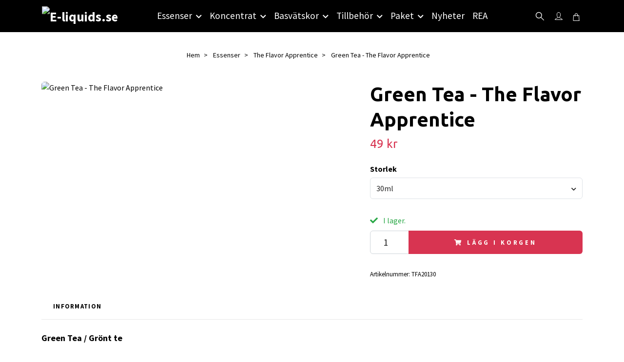

--- FILE ---
content_type: text/html; charset=utf-8
request_url: https://e-liquids.se/essenser/the-flavor-apprentice/green-tea-the-flavor-apprentice
body_size: 18019
content:
<!DOCTYPE html>
<html class="no-javascript" lang="sv">
<head><meta property="ix:host" content="cdn.quickbutik.com/images"><meta http-equiv="Content-Type" content="text/html; charset=utf-8">
<title>Green Tea - The Flavor Apprentice - E-liquids.se I Sveriges största butik med essenser för DIY av e-juice!</title>
<meta name="author" content="Quickbutik">
<meta name="description" content="Green Tea / Grönt te - Essens för tillverkning och DIY av egen e-vätska och e-juice.">
<meta property="og:description" content="Green Tea / Grönt te - Essens för tillverkning och DIY av egen e-vätska och e-juice.">
<meta property="og:title" content="Green Tea - The Flavor Apprentice - E-liquids.se I Sveriges största butik med essenser för DIY av e-juice!">
<meta property="og:url" content="https://e-liquids.se/essenser/the-flavor-apprentice/green-tea-the-flavor-apprentice">
<meta property="og:site_name" content="E-liquids.se">
<meta property="og:type" content="website">
<meta property="og:image" content="https://cdn.quickbutik.com/images/24711O/products/61f7d6014292d.png?format=webp">
<meta property="twitter:card" content="summary">
<meta property="twitter:title" content="E-liquids.se">
<meta property="twitter:description" content="Green Tea / Grönt te - Essens för tillverkning och DIY av egen e-vätska och e-juice.">
<meta property="twitter:image" content="https://cdn.quickbutik.com/images/24711O/products/61f7d6014292d.png?format=webp">
<meta name="viewport" content="width=device-width, initial-scale=1, maximum-scale=1">
<link rel="preconnect" href="https://fonts.gstatic.com" crossorigin>
<script>document.documentElement.classList.remove('no-javascript');</script><!-- Vendor Assets --><link rel="stylesheet" href="https://use.fontawesome.com/releases/v5.15.4/css/all.css">
<link href="https://storage.quickbutik.com/templates/nova/css/assets.min.css?75667" rel="stylesheet">
<!-- Theme Stylesheet --><link href="https://storage.quickbutik.com/templates/nova/css/theme-main.css?75667" rel="stylesheet">
<link href="https://storage.quickbutik.com/stores/24711O/templates/nova-defined/css/theme-sub.css?75667" rel="stylesheet">
<link href="https://storage.quickbutik.com/stores/24711O/templates/nova-defined/css/custom.css?75667" rel="stylesheet">
<!-- Google Fonts --><link href="//fonts.googleapis.com/css?family=Source+Sans+Pro:400,700%7CUbuntu:400,700" rel="stylesheet" type="text/css"  media="all" /><!-- Favicon--><link rel="icon" type="image/png" href="https://cdn.quickbutik.com/images/24711O/templates/nova-defined/assets/favicon.png?s=75667&auto=format">
<link rel="canonical" href="https://e-liquids.se/essenser/the-flavor-apprentice/green-tea-the-flavor-apprentice">
<!-- Tweaks for older IEs--><!--[if lt IE 9]>
      <script src="https://oss.maxcdn.com/html5shiv/3.7.3/html5shiv.min.js"></script>
      <script src="https://oss.maxcdn.com/respond/1.4.2/respond.min.js"></script
    ><![endif]--><script src="https://cdnjs.cloudflare.com/ajax/libs/imgix.js/4.0.0/imgix.min.js" integrity="sha512-SlmYBg9gVVpgcGsP+pIUgFnogdw1rs1L8x+OO3aFXeZdYgTYlFlyBV9hTebE6OgqCTDEjfdUEhcuWBsZ8LWOZA==" crossorigin="anonymous" referrerpolicy="no-referrer"></script><meta property="ix:useHttps" content="true">
	<meta name="google-site-verification" content="HDUxtV2guB3vuEKE7Z39mOjfiv47vbf3TN6dxEFkXHg" />
<style>.hide { display: none; }</style>
<script type="text/javascript" defer>document.addEventListener('DOMContentLoaded', () => {
    document.body.setAttribute('data-qb-page', 'product');
});</script>    <!-- Google Analytics 4 -->
    <script async src="https://www.googletagmanager.com/gtag/js?id=G-XXR4TL0DB5"></script>
    <script>
        window.dataLayer = window.dataLayer || [];
        function gtag(){dataLayer.push(arguments);}

        gtag('consent', 'default', {
            'analytics_storage': 'denied',
            'ad_storage': 'denied',
            'ad_user_data': 'denied',
            'ad_personalization': 'denied',
            'wait_for_update': 500,
        });

        const getConsentForCategory = (category) => (typeof qb_cookieconsent == 'undefined' || qb_cookieconsent.allowedCategory(category)) ? 'granted' : 'denied';

        if (typeof qb_cookieconsent == 'undefined' || qb_cookieconsent.allowedCategory('analytics') || qb_cookieconsent.allowedCategory('marketing')) {
            const analyticsConsent = getConsentForCategory('analytics');
            const marketingConsent = getConsentForCategory('marketing');

            gtag('consent', 'update', {
                'analytics_storage': analyticsConsent,
                'ad_storage': marketingConsent,
                'ad_user_data': marketingConsent,
                'ad_personalization': marketingConsent,
            });
        }

        // Handle consent updates for GA4
        document.addEventListener('QB_CookieConsentAccepted', function(event) {
            const cookie = qbGetEvent(event).cookie;
            const getConsentLevel = (level) => (cookie && cookie.level && cookie.level.includes(level)) ? 'granted' : 'denied';

            gtag('consent', 'update', {
                'analytics_storage': getConsentLevel('analytics'),
                'ad_storage': getConsentLevel('marketing'),
                'ad_user_data': getConsentLevel('marketing'),
                'ad_personalization': getConsentLevel('marketing'),
            });
        });

        gtag('js', new Date());
        gtag('config', 'G-XXR4TL0DB5', { 'allow_enhanced_conversions' : true } );
gtag('event', 'view_item', JSON.parse('{"currency":"SEK","value":"49.00","items":[{"item_name":"Green Tea - The Flavor Apprentice","item_id":"1065","price":"49.00","item_category":"The Flavor Apprentice","item_variant":"30ml","quantity":"1","description":"<p><b style=&quot;font-size: 18px;&quot;>Green Tea \/ Gr&ouml;nt te<\/b><b style=&quot;font-size: 18px;&quot;><br><\/b><\/p><p>The Flavor Apprentice aromer och essenser &auml;r tillverkade i Kalifornien, USA och har en stor variation p&aring; olika h&auml;rliga essenser .<br><br>Inneh&aring;llsf&ouml;rteckning p&aring; denna vattenl&ouml;sliga arom:<br>- Naturlig och Artificiell Smaks&auml;ttning<br>- Propylenglykol<br><br>F&ouml;r mer info om The Flavor Apprentice och deras aromer samt essenser bes&ouml;k dem d&aring; p&aring; <a href=&quot;https:\/\/shop.perfumersapprentice.com\/c-108-the-flavor-apprentice-world-of-flavors.aspx&quot;>deras hemsida<\/a>.<\/p><p><br><\/p><p><span style=&quot;font-size: 16px;&quot;><strong>E-Liquids.se<\/strong><\/span><\/p><p>Vi p&aring; E-liquids.se &auml;r stolta &ouml;ver att vara &aring;terf&ouml;rs&auml;ljare av The Flavor Apprentice och kunna erbjuda v&aring;ra kunder n&aring;gra av de absolut mest k&ouml;pta och framf&ouml;rallt godaste aromerna och essenserna som finns p&aring; marknaden.<\/p><p>The Flavor Apprentice har gjort sig k&auml;nda &ouml;ver hela v&auml;rlden f&ouml;r sina aromer och essenser och anv&auml;nds idag b&aring;de till matlagning, bakning och till e-juicer f&ouml;r e-cigaretter. Aromerna beskrivs av m&aring;nga som det b&auml;sta p&aring; marknaden f&ouml;r att det smakar mycket, utan att smaka kemikaliskt.<\/p><p>Vi p&aring; E-liquids kan inte annat &auml;n att h&aring;lla med alla som ger The Flavor Apprentice h&ouml;gsta betyg g&aring;ng p&aring; g&aring;ng, eftersom de levererar varje g&aring;ng de skapar en ny arom och essens, och s&auml;llan g&ouml;r n&aring;gon besviken.<\/p><p>Vill du ha tips p&aring; blandningar och recept som du kan anv&auml;nda dessa aromer till, s&aring; finns det en hel uppsj&ouml; av hemsidor som enbart har dedikerat sig till att l&aring;ta anv&auml;ndare l&auml;gga ut sina egna e-juice recept. Vi v&auml;ljer dock att inte l&auml;nka vidare till n&aring;gra s&aring;dana recept d&aring; vi inte vill rekommendera n&aring;got recept p&aring; en e-juice vi sj&auml;lva inte har kunnat testa.<\/p>","image_url":"https%3A%2F%2Fcdn.quickbutik.com%2Fimages%2F24711O%2Fproducts%2F61f7d6014292d.png"}]}'));

        const gaClientIdPromise = new Promise(resolve => {
            gtag('get', 'G-XXR4TL0DB5', 'client_id', resolve);
        });
        const gaSessionIdPromise = new Promise(resolve => {
            gtag('get', 'G-XXR4TL0DB5', 'session_id', resolve);
        });

        Promise.all([gaClientIdPromise, gaSessionIdPromise]).then(([gaClientId, gaSessionId]) => {
            var checkoutButton = document.querySelector("a[href='/cart/index']");
            if (checkoutButton) {
                checkoutButton.onclick = function() {
                    var query = new URLSearchParams({
                        ...(typeof qb_cookieconsent == 'undefined' || qb_cookieconsent.allowedCategory('analytics') ? {
                            gaClientId,
                            gaSessionId,
                        } : {}),
                        consentCategories: [
                            ...(typeof qb_cookieconsent == 'undefined' || qb_cookieconsent.allowedCategory('analytics')) ? ['analytics'] : [],
                            ...(typeof qb_cookieconsent == 'undefined' || qb_cookieconsent.allowedCategory('marketing')) ? ['marketing'] : [],
                        ],
                    });
                    this.setAttribute("href", "/cart/index?" + query.toString());
                };
            }
        });
    </script>
    <!-- End Google Analytics 4 --></head>
<body>
 
    <header class="header">
<!-- Section: Top Bar-->
<div data-qb-area="top" data-qb-element="" class="top-bar py-1 d-none text-sm">
  <div class="container">
    <div class="row align-items-center top-bar-height">
      <div class="col-12 col-lg-auto">

        <ul class="row mb-0 justify-content-center justify-content-lg-start list-unstyled">

          <!-- Component: Language Dropdown-->

          <!-- Component: Tax Dropdown-->


          <!-- Currency Dropdown-->

        </ul>

      </div>
      
      
      <!-- Component: Top information -->
      <div class="mt-2 mt-lg-0 col-12 col-lg d-none d-sm-flex text-center text-lg-right px-0">
        <span data-qb-element="top_right_text" class="w-100">Fri frakt vid 499:- / Snabb leverans / Fri retur</span>
      </div>

    </div>
  </div>
</div>
<!-- /Section: Top Bar -->

<!-- Section: Header variant -->
<!-- Section: Main Header -->
<nav
  data-qb-area="header" data-qb-element=""
  class="navbar-expand-lg navbar-position navbar-light py-0 header-bgcolor fixed-mobile" style="background-color: #000000 !important;">
  <div class="container">
    <div class="row">
      <div class="navbar col-12 justify-content-between py-0">
        <div class="list-inline-item order-0 d-lg-none col p-0">
          <a href="#" data-toggle="modal" data-target="#sidebarLeft" class="color-text-base header-textcolor">
            <svg class="svg-icon navbar-icon header-textcolor mainmenu-icon">
              <use xlink:href="#menu-hamburger-1"></use>
            </svg>
          </a>
        </div>
        
        <div class="col col-6 col-lg-auto m-0 p-0 order-1 order-lg-2 text-center">
          <a data-qb-element="use_logo" href="https://e-liquids.se" title="E-liquids.se"
            class="navbar-brand text-center text-md-left py-2 px-0">
            
            <img alt="E-liquids.se" class="img-fluid img-logo" srcset="https://cdn.quickbutik.com/images/24711O/templates/nova-defined/assets/logo.png?s=75667&auto=format&dpr=1 1x, https://cdn.quickbutik.com/images/24711O/templates/nova-defined/assets/logo.png?s=75667&auto=format&dpr=2 2x, https://cdn.quickbutik.com/images/24711O/templates/nova-defined/assets/logo.png?s=75667&auto=format&dpr=3 3x" src="https://cdn.quickbutik.com/images/24711O/templates/nova-defined/assets/logo.png?s=75667&auto=format">
          </a>
        </div>
        
        <ul class="order-2 col navbar-bg mainmenu_font_size d-none d-lg-block navbar-nav d-none d-lg-flex mt-lg-0 py-3 flex-wrap justify-content-center px-0 lh-1-5">
      <li class="nav-item has-dropdown position-relative   on-hover ">
        <a href="/essenser" aria-haspopup="true" aria-expanded="false" class="nav-link dropdown-toggle pl-0">Essenser</a>
        
        <ul class="dropdown-menu dropdown-menu-first" aria-labelledby="firstmenu">

          <li><a class="dropdown-item " href="/essenser/alla-essenser">Alla Essenser</a></li>


          <li><a class="dropdown-item " href="/essenser/capella">Capella</a></li>


          <li><a class="dropdown-item " href="/essenser/delosi">Delosi</a></li>


          <li><a class="dropdown-item " href="/essenser/decadent-vapours">Decadent Vapours</a></li>


          <li><a class="dropdown-item " href="/essenser/flavour-art">Flavor Art</a></li>


          <li><a class="dropdown-item " href="/essenser/flavor-jungle">Flavor Jungle</a></li>


          <li><a class="dropdown-item " href="/essenser/flavor-west">Flavor West</a></li>


          <li><a class="dropdown-item " href="/essenser/flavorah">Flavorah</a></li>


          <li><a class="dropdown-item " href="/essenser/german-flavours">German Flavours</a></li>


          <li><a class="dropdown-item " href="/essenser/inawera">Inawera</a></li>


          <li><a class="dropdown-item " href="/essenser/lorann">LorAnn</a></li>


          <li><a class="dropdown-item " href="/essenser/molinberry">Molinberry</a></li>


          <li><a class="dropdown-item " href="/essenser/mom-pop">Mom &amp; Pop</a></li>


          <li><a class="dropdown-item " href="/essenser/solub-arome">Solub Arome</a></li>


          <li><a class="dropdown-item " href="/essenser/the-flavor-apprentice">The Flavor Apprentice</a></li>


          <li><a class="dropdown-item " href="/essenser/unbranded">Unbranded</a></li>


          <li><a class="dropdown-item " href="/essenser/vape-train">Vape Train</a></li>


          <li><a class="dropdown-item " href="/essenser/wonder-flavours">Wonder Flavours</a></li>


          <li><a class="dropdown-item " href="/essenser/tillsatser">Tillsatser</a></li>


        </ul>
      </li>
      <li class="nav-item has-dropdown position-relative   on-hover ">
        <a href="/koncentrat" aria-haspopup="true" aria-expanded="false" class="nav-link dropdown-toggle pl-0">Koncentrat</a>
        
        <ul class="dropdown-menu dropdown-menu-first" aria-labelledby="firstmenu">

          <li><a class="dropdown-item " href="/koncentrat/alla-koncentrat">Alla Koncentrat</a></li>


          <li><a class="dropdown-item " href="/koncentrat/3-baccos">3 Baccos</a></li>


          <li><a class="dropdown-item " href="/koncentrat/alquimia-para-vapers">Alquimia Para Vapers</a></li>


          <li><a class="dropdown-item " href="/koncentrat/al">A&amp;L</a></li>


          <li><a class="dropdown-item " href="/koncentrat/chefs-flavours">Chef&#039;s Flavours</a></li>


          <li><a class="dropdown-item " href="/koncentrat/charlies-chalk-dust-pacha-mama">Charlies Chalk Dust/Pacha Mama</a></li>


          <li><a class="dropdown-item " href="/koncentrat/coil-spill">Coil Spill</a></li>


          <li><a class="dropdown-item " href="/koncentrat/dinner-lady">Dinner Lady</a></li>


          <li><a class="dropdown-item " href="/koncentrat/don-cristo">Don Cristo</a></li>


          <li><a class="dropdown-item " href="/koncentrat/element">Element</a></li>


          <li><a class="dropdown-item " href="/koncentrat/frumist">Frumist</a></li>


          <li><a class="dropdown-item " href="/koncentrat/flavour-boss">Flavour Boss</a></li>


          <li><a class="dropdown-item " href="/koncentrat/full-moon">Full Moon</a></li>


          <li><a class="dropdown-item " href="/koncentrat/joes-juice">Joe&#039;s Juice</a></li>


          <li><a class="dropdown-item " href="/koncentrat/just-juice">Just Juice</a></li>


          <li><a class="dropdown-item " href="/koncentrat/jungle-wave">Jungle Wave</a></li>


          <li><a class="dropdown-item " href="/koncentrat/nasty-juice">Nasty Juice</a></li>


          <li><a class="dropdown-item " href="/koncentrat/oil4vap">Oil4vap</a></li>


          <li><a class="dropdown-item " href="/koncentrat/ossem">Ossem</a></li>


          <li><a class="dropdown-item " href="/koncentrat/pixie-juice">Pixie Juice</a></li>


          <li><a class="dropdown-item " href="/koncentrat/riot-squad">Riot Squad</a></li>


          <li><a class="dropdown-item " href="/koncentrat/shootiz">Shootiz</a></li>


          <li><a class="dropdown-item " href="/koncentrat/vampire-vape">Vampire Vape</a></li>


        </ul>
      </li>
      <li class="nav-item has-dropdown position-relative   on-hover ">
        <a href="/basvatskor" aria-haspopup="true" aria-expanded="false" class="nav-link dropdown-toggle pl-0">Basvätskor</a>
        
        <ul class="dropdown-menu dropdown-menu-first" aria-labelledby="firstmenu">

          <li><a class="dropdown-item " href="/basvatskor/basvatskor-pgvg">Basvätskor (PG/VG)</a></li>


          <li><a class="dropdown-item " href="/basvatskor/nikotin">Nikotin</a></li>


        </ul>
      </li>
      <li class="nav-item has-dropdown position-relative   on-hover ">
        <a href="/tillbehor" aria-haspopup="true" aria-expanded="false" class="nav-link dropdown-toggle pl-0">Tillbehör</a>
        
        <ul class="dropdown-menu dropdown-menu-first" aria-labelledby="firstmenu">

          <li><a class="dropdown-item " href="/tillbehor/flaskor">Flaskor</a></li>


          <li><a class="dropdown-item " href="/tillbehor/matverktyg">Mätverktyg</a></li>


        </ul>
      </li>
      <li class="nav-item has-dropdown position-relative   on-hover ">
        <a href="/paket" aria-haspopup="true" aria-expanded="false" class="nav-link dropdown-toggle pl-0">Paket</a>
        
        <ul class="dropdown-menu dropdown-menu-first" aria-labelledby="firstmenu">

          <li><a class="dropdown-item " href="/paket/receptpaket">Receptpaket</a></li>


        </ul>
      </li>
      <li class="nav-item ">
        <a href="/nyheter" title="Nyheter" class="nav-link pl-0 ">Nyheter</a>
      </li>
      <li class="nav-item ">
        <a href="/rea" title="REA" class="nav-link pl-0 ">REA</a>
      </li>
    </ul>
        
        <ul class="list-inline order-2 order-lg-3 mb-0 text-right col col-lg-auto p-0 d-flex align-items-center justify-content-end">
          <li data-qb-element="header_showsearch" class="list-inline-item d-lg-inline-block d-none mr-2">
            <a href="#" id="headertwo_searchicon" class="p-0 d-flex align-items-center color-text-base header-textcolor mr-2">
              <svg class="svg-icon navbar-icon color-text-base header-textcolor" style="height: 22px; width: 22px;">
                <use xlink:href="#search-1"></use>
              </svg>
            </a>
          </li>
          <li data-qb-element="header_showlogin" class="list-inline-item d-lg-inline-block d-none mr-0">
            <a href="/customer/login" class="p-0 d-flex align-items-center color-text-base header-textcolor mr-2">
              <svg class="svg-icon navbar-icon color-text-base header-textcolor">
                <use xlink:href="#avatar-1"></use>
              </svg>
              <span
                class="pl-1"></span>
            </a>
          </li>
          
          
           <li data-qb-element="icon_cart1" class="list-inline-item">
            <a href="#" data-toggle="modal" data-target="#sidebarCart"
              class="position-relative text-hover-primary align-items-center qs-cart-view">
              <svg class="svg-icon navbar-icon color-text-base header-textcolor">
                <use xlink:href="#shopping-bag-1"></use>
              </svg>
              <div class="navbar-icon-badge icon-count primary-bg basket-count-items icon-count-hidden">0</div>
              <span class="d-none d-sm-inline color-text-base header-textcolor">
                </span>
            </a>
          </li>
          
        </ul>
          
      </div>
        <form action="/shop/search" id="headertwo_searchinput" method="get"
          class="order-lg-1 my-lg-0 flex-grow-1 col-4 top-searchbar-variation3 mw-100 text-center mx-auto px-2 pb-4" style="display: none">
          <div class="search-wrapper input-group">
            <input type="text" name="s" placeholder="Sök produkt" aria-label="Search"
              aria-describedby="button-search-desktop" class="form-control pl-3 border-0" />
            <div class="input-group-append ml-0">
              <button id="button-search-desktop" type="submit" class="btn py-0 border-0 header-textcolor">
                Sök
              </button>
            </div>
          </div>
        </form>
    </div>
    
  </div>
</nav>
<!-- /Section: Main Header -->
<!-- Section: Header variant -->

<!-- Section: Main Menu -->
<div id="sidebarLeft" tabindex="-1" role="dialog" aria-hidden="true" class="modal fade modal-left">
  <div role="document" class="modal-dialog">
    <div class="modal-content">
      <div class="modal-header pb-0 border-0 d-block">
        <div class="row">
        <form action="/shop/search" method="get" class="col d-lg-flex w-100 my-lg-0 mb-2 pt-1">
          <div class="search-wrapper input-group">
            <input type="text" name="s" placeholder="Sök produkt" aria-label="Search"
              aria-describedby="button-search" class="form-control pl-3 border-0 mobile-search" />
            <div class="input-group-append ml-0">
              <button id="button-search" type="submit" class="btn py-0 btn-underlined border-0">
                <svg class="svg-icon navbar-icon">
                  <use xlink:href="#search-1"></use>
                </svg>
              </button>
            </div>
          </div>
        </form>
        <button type="button" data-dismiss="modal" aria-label="Close" class="close col-auto close-rotate p-0 m-0">
          <svg class="svg-icon w-3rem h-3rem svg-icon-light align-middle">
            <use xlink:href="#close-1"></use>
          </svg>
        </button>
        </div>
      </div>
      <div class="modal-body pt-0">
        <div class="px-2 pb-5">

          <ul class="nav flex-column mb-5">

            <li class="nav-item dropdown">

              <a href="/essenser" data-toggle="collapse" data-target="#cat4" aria-haspopup="true"
                aria-expanded="false"
                class="nav-link mobile-nav-link pl-0 mobile-dropdown-toggle dropdown-toggle">Essenser</a>

              <div id="cat4" class="collapse">
                <ul class="nav flex-column ml-3">
                  <li class="nav-item">
                    <a class="nav-link mobile-nav-link pl-0 show-all" href="/essenser" title="Essenser">Visa alla i Essenser</a>
                  </li>

                  <li class="nav-item">
                    <a href="/essenser/alla-essenser" class="nav-link mobile-nav-link pl-0 ">Alla Essenser</a>
                  </li>



                  <li class="nav-item">
                    <a href="/essenser/capella" class="nav-link mobile-nav-link pl-0 ">Capella</a>
                  </li>



                  <li class="nav-item">
                    <a href="/essenser/delosi" class="nav-link mobile-nav-link pl-0 ">Delosi</a>
                  </li>



                  <li class="nav-item">
                    <a href="/essenser/decadent-vapours" class="nav-link mobile-nav-link pl-0 ">Decadent Vapours</a>
                  </li>



                  <li class="nav-item">
                    <a href="/essenser/flavour-art" class="nav-link mobile-nav-link pl-0 ">Flavor Art</a>
                  </li>



                  <li class="nav-item">
                    <a href="/essenser/flavor-jungle" class="nav-link mobile-nav-link pl-0 ">Flavor Jungle</a>
                  </li>



                  <li class="nav-item">
                    <a href="/essenser/flavor-west" class="nav-link mobile-nav-link pl-0 ">Flavor West</a>
                  </li>



                  <li class="nav-item">
                    <a href="/essenser/flavorah" class="nav-link mobile-nav-link pl-0 ">Flavorah</a>
                  </li>



                  <li class="nav-item">
                    <a href="/essenser/german-flavours" class="nav-link mobile-nav-link pl-0 ">German Flavours</a>
                  </li>



                  <li class="nav-item">
                    <a href="/essenser/inawera" class="nav-link mobile-nav-link pl-0 ">Inawera</a>
                  </li>



                  <li class="nav-item">
                    <a href="/essenser/lorann" class="nav-link mobile-nav-link pl-0 ">LorAnn</a>
                  </li>



                  <li class="nav-item">
                    <a href="/essenser/molinberry" class="nav-link mobile-nav-link pl-0 ">Molinberry</a>
                  </li>



                  <li class="nav-item">
                    <a href="/essenser/mom-pop" class="nav-link mobile-nav-link pl-0 ">Mom &amp; Pop</a>
                  </li>



                  <li class="nav-item">
                    <a href="/essenser/solub-arome" class="nav-link mobile-nav-link pl-0 ">Solub Arome</a>
                  </li>



                  <li class="nav-item">
                    <a href="/essenser/the-flavor-apprentice" class="nav-link mobile-nav-link pl-0 ">The Flavor Apprentice</a>
                  </li>



                  <li class="nav-item">
                    <a href="/essenser/unbranded" class="nav-link mobile-nav-link pl-0 ">Unbranded</a>
                  </li>



                  <li class="nav-item">
                    <a href="/essenser/vape-train" class="nav-link mobile-nav-link pl-0 ">Vape Train</a>
                  </li>



                  <li class="nav-item">
                    <a href="/essenser/wonder-flavours" class="nav-link mobile-nav-link pl-0 ">Wonder Flavours</a>
                  </li>



                  <li class="nav-item">
                    <a href="/essenser/tillsatser" class="nav-link mobile-nav-link pl-0 ">Tillsatser</a>
                  </li>



                </ul>
              </div>
            </li>



            <li class="nav-item dropdown">

              <a href="/koncentrat" data-toggle="collapse" data-target="#cat8" aria-haspopup="true"
                aria-expanded="false"
                class="nav-link mobile-nav-link pl-0 mobile-dropdown-toggle dropdown-toggle">Koncentrat</a>

              <div id="cat8" class="collapse">
                <ul class="nav flex-column ml-3">
                  <li class="nav-item">
                    <a class="nav-link mobile-nav-link pl-0 show-all" href="/koncentrat" title="Koncentrat">Visa alla i Koncentrat</a>
                  </li>

                  <li class="nav-item">
                    <a href="/koncentrat/alla-koncentrat" class="nav-link mobile-nav-link pl-0 ">Alla Koncentrat</a>
                  </li>



                  <li class="nav-item">
                    <a href="/koncentrat/3-baccos" class="nav-link mobile-nav-link pl-0 ">3 Baccos</a>
                  </li>



                  <li class="nav-item">
                    <a href="/koncentrat/alquimia-para-vapers" class="nav-link mobile-nav-link pl-0 ">Alquimia Para Vapers</a>
                  </li>



                  <li class="nav-item">
                    <a href="/koncentrat/al" class="nav-link mobile-nav-link pl-0 ">A&amp;L</a>
                  </li>



                  <li class="nav-item">
                    <a href="/koncentrat/chefs-flavours" class="nav-link mobile-nav-link pl-0 ">Chef&#039;s Flavours</a>
                  </li>



                  <li class="nav-item">
                    <a href="/koncentrat/charlies-chalk-dust-pacha-mama" class="nav-link mobile-nav-link pl-0 ">Charlies Chalk Dust/Pacha Mama</a>
                  </li>



                  <li class="nav-item">
                    <a href="/koncentrat/coil-spill" class="nav-link mobile-nav-link pl-0 ">Coil Spill</a>
                  </li>



                  <li class="nav-item">
                    <a href="/koncentrat/dinner-lady" class="nav-link mobile-nav-link pl-0 ">Dinner Lady</a>
                  </li>



                  <li class="nav-item">
                    <a href="/koncentrat/don-cristo" class="nav-link mobile-nav-link pl-0 ">Don Cristo</a>
                  </li>



                  <li class="nav-item">
                    <a href="/koncentrat/element" class="nav-link mobile-nav-link pl-0 ">Element</a>
                  </li>



                  <li class="nav-item">
                    <a href="/koncentrat/frumist" class="nav-link mobile-nav-link pl-0 ">Frumist</a>
                  </li>



                  <li class="nav-item">
                    <a href="/koncentrat/flavour-boss" class="nav-link mobile-nav-link pl-0 ">Flavour Boss</a>
                  </li>



                  <li class="nav-item">
                    <a href="/koncentrat/full-moon" class="nav-link mobile-nav-link pl-0 ">Full Moon</a>
                  </li>



                  <li class="nav-item">
                    <a href="/koncentrat/joes-juice" class="nav-link mobile-nav-link pl-0 ">Joe&#039;s Juice</a>
                  </li>



                  <li class="nav-item">
                    <a href="/koncentrat/just-juice" class="nav-link mobile-nav-link pl-0 ">Just Juice</a>
                  </li>



                  <li class="nav-item">
                    <a href="/koncentrat/jungle-wave" class="nav-link mobile-nav-link pl-0 ">Jungle Wave</a>
                  </li>



                  <li class="nav-item">
                    <a href="/koncentrat/nasty-juice" class="nav-link mobile-nav-link pl-0 ">Nasty Juice</a>
                  </li>



                  <li class="nav-item">
                    <a href="/koncentrat/oil4vap" class="nav-link mobile-nav-link pl-0 ">Oil4vap</a>
                  </li>



                  <li class="nav-item">
                    <a href="/koncentrat/ossem" class="nav-link mobile-nav-link pl-0 ">Ossem</a>
                  </li>



                  <li class="nav-item">
                    <a href="/koncentrat/pixie-juice" class="nav-link mobile-nav-link pl-0 ">Pixie Juice</a>
                  </li>



                  <li class="nav-item">
                    <a href="/koncentrat/riot-squad" class="nav-link mobile-nav-link pl-0 ">Riot Squad</a>
                  </li>



                  <li class="nav-item">
                    <a href="/koncentrat/shootiz" class="nav-link mobile-nav-link pl-0 ">Shootiz</a>
                  </li>



                  <li class="nav-item">
                    <a href="/koncentrat/vampire-vape" class="nav-link mobile-nav-link pl-0 ">Vampire Vape</a>
                  </li>



                </ul>
              </div>
            </li>



            <li class="nav-item dropdown">

              <a href="/basvatskor" data-toggle="collapse" data-target="#cat11" aria-haspopup="true"
                aria-expanded="false"
                class="nav-link mobile-nav-link pl-0 mobile-dropdown-toggle dropdown-toggle">Basvätskor</a>

              <div id="cat11" class="collapse">
                <ul class="nav flex-column ml-3">
                  <li class="nav-item">
                    <a class="nav-link mobile-nav-link pl-0 show-all" href="/basvatskor" title="Basvätskor">Visa alla i Basvätskor</a>
                  </li>

                  <li class="nav-item">
                    <a href="/basvatskor/basvatskor-pgvg" class="nav-link mobile-nav-link pl-0 ">Basvätskor (PG/VG)</a>
                  </li>



                  <li class="nav-item">
                    <a href="/basvatskor/nikotin" class="nav-link mobile-nav-link pl-0 ">Nikotin</a>
                  </li>



                </ul>
              </div>
            </li>



            <li class="nav-item dropdown">

              <a href="/tillbehor" data-toggle="collapse" data-target="#cat14" aria-haspopup="true"
                aria-expanded="false"
                class="nav-link mobile-nav-link pl-0 mobile-dropdown-toggle dropdown-toggle">Tillbehör</a>

              <div id="cat14" class="collapse">
                <ul class="nav flex-column ml-3">
                  <li class="nav-item">
                    <a class="nav-link mobile-nav-link pl-0 show-all" href="/tillbehor" title="Tillbehör">Visa alla i Tillbehör</a>
                  </li>

                  <li class="nav-item">
                    <a href="/tillbehor/flaskor" class="nav-link mobile-nav-link pl-0 ">Flaskor</a>
                  </li>



                  <li class="nav-item">
                    <a href="/tillbehor/matverktyg" class="nav-link mobile-nav-link pl-0 ">Mätverktyg</a>
                  </li>



                </ul>
              </div>
            </li>



            <li class="nav-item dropdown">

              <a href="/paket" data-toggle="collapse" data-target="#cat54" aria-haspopup="true"
                aria-expanded="false"
                class="nav-link mobile-nav-link pl-0 mobile-dropdown-toggle dropdown-toggle">Paket</a>

              <div id="cat54" class="collapse">
                <ul class="nav flex-column ml-3">
                  <li class="nav-item">
                    <a class="nav-link mobile-nav-link pl-0 show-all" href="/paket" title="Paket">Visa alla i Paket</a>
                  </li>

                  <li class="nav-item">
                    <a href="/paket/receptpaket" class="nav-link mobile-nav-link pl-0 ">Receptpaket</a>
                  </li>



                </ul>
              </div>
            </li>


            <li class="nav-item ">
              <a href="/nyheter" title="Nyheter" class="nav-link mobile-nav-link pl-0">Nyheter</a>
            </li>


            <li class="nav-item ">
              <a href="/rea" title="REA" class="nav-link mobile-nav-link pl-0">REA</a>
            </li>




            <li class="nav-item">
              <a href="/customer/login" class="nav-link mobile-nav-link text-hover-primary position-relative d-flex align-items-center">
                <svg class="svg-icon navbar-icon">
                  <use xlink:href="#avatar-1"></use>
                </svg>
                <span
                  class="nav-link pl-0"></span>
              </a>
            </li>

          </ul>
        </div>
      </div>
    </div>
  </div>
</div>
<!-- /Section: Main Menu -->
</header><!-- Sidebar Cart Modal-->
<div id="sidebarCart" tabindex="-1" role="dialog" class="modal fade modal-right cart-sidebar">
  <div role="document" class="modal-dialog">
    <div class="modal-content sidebar-cart-content">
      <div class="modal-header pb-0 border-0">
        <h3 class="ml-3 color-text-base">Varukorg</h3>
        <button type="button" data-dismiss="modal" aria-label="Stäng"
          class="close modal-close close-rotate">
          <svg class="svg-icon w-3rem h-3rem svg-icon-light align-middle">
            <use xlink:href="#close-1"></use>
          </svg>
        </button>
      </div>
      <div class="modal-body sidebar-cart-body">

        <!-- Cart messages -->
        <div class="qs-cart-message"></div>

        <!-- Empty cart snippet-->
        <!-- In case of empty cart - display this snippet + remove .d-none-->
        <div class="qs-cart-empty  text-center mb-5">
          <svg class="svg-icon w-3rem h-3rem svg-icon-light mb-4 opacity-7">
            <use xlink:href="#retail-bag-1"></use>
          </svg>
          <p>Din varukorg är tom, men det behöver den inte vara.</p>
        </div>

        <!-- Empty cart snippet end-->
        <div class="sidebar-cart-product-wrapper qs-cart-update">

          <div id="cartitem-clone" class="navbar-cart-product clone hide">
            <input type="hidden" class="navbar-cart-product-id" value="" />
            <div class="d-flex align-items-center">
              <a class="navbar-cart-product-url pr-2" href="#">
                <img loading="lazy" src="" alt="" class="navbar-cart-product-image img-fluid navbar-cart-product-image" />
              </a>
              <div class="flex-grow-1">
                <a href="#" class="navbar-cart-product-link color-text-base"></a>
                <strong class="navbar-cart-product-price product-price d-block text-sm"></strong>
                <div class="d-flex max-w-100px">
                  <div class="btn btn-items btn-items-decrease text-center">-</div>
                  <input type="text" value="1" class="navbar-cart-product-qty form-control text-center input-items" />
                  <div class="btn btn-items btn-items-increase text-center">+</div>
                </div>
              </div>
              <button class="qs-cart-delete btn" data-pid="">
                <svg class="svg-icon sidebar-cart-icon color-text-base opacity-7">
                  <use xlink:href="#bin-1"></use>
                </svg>
              </button>
            </div>
          </div>


        </div>
      </div>
      <div class="modal-footer sidebar-cart-footer shadow color-text-base">
        <div class="navbar-cart-discount-row w-100" style="display: none;">
          <div class="mt-3 mb-0">
            Rabatt:
            <span class="float-right navbar-cart-discount text-success">0,00 SEK</span>
          </div>
        </div>
        <div class="w-100">
          <h5 class="mb-2 mt-0 mb-lg-4">
            Total summa: 
            <span
              class="float-right navbar-cart-totals">0,00 SEK</span>
        </h5>   
        <a href="/cart/index" title="Till kassan" class="w-100">
            <button class="btn-height-large navbar-checkout-btn border-0 mb-2 mb-lg-2 btn btn-dark btn-block disabled">Till kassan</button>
        </a>
        <a href="#" data-dismiss="modal" class="btn btn-block color-text-base">Fortsätt att handla</a>

        </div>
      </div>
    </div>
  </div>
</div><div data-qb-area="header" data-qb-setting="use_breadcrumbs" class="container pt-0 pt-lg-4">
            <!-- Sidebar-->
            <nav class="breadcrumb p-0" aria-label="breadcrumbs mb-0"><ul class="breadcrumb mb-0 mx-auto justify-content-center">
<li class="breadcrumb-item ">
<a href="/" title="Hem">Hem</a>
</li>
<li class="breadcrumb-item ">
<a href="/essenser" title="Essenser">Essenser</a>
</li>
<li class="breadcrumb-item ">
<a href="/essenser/the-flavor-apprentice" title="The Flavor Apprentice">The Flavor Apprentice</a>
</li>
<li class="breadcrumb-item active">
Green Tea - The Flavor Apprentice
</li>
</ul></nav>
</div>
    <!-- Main Product Detail Content -->
<article data-qb-area="product" id="product" class="container py-0 py-lg-4" itemscope itemtype="http://schema.org/Product">
  
    <div class="row">
      <div class="col-lg-7 order-1">

        <!-- Container for ribbons -->
        <div class="position-relative product m-0" data-pid="1065" style="left:-15px"><div></div></div>
        
        <div class="detail-carousel">
          <div id="detailSlider" class="swiper-container detail-slider photoswipe-gallery">
            <!-- Additional required wrapper-->
            <div class="swiper-wrapper">

              <!-- Slides-->
              <div class="swiper-slide qs-product-image1434" data-thumb="https://cdn.quickbutik.com/images/24711O/products/61f7d6014292d.png">
                <a href="https://cdn.quickbutik.com/images/24711O/products/61f7d6014292d.png?auto=format&fit=max&max-w=1600&max-h=1200&dpr=1"
                  data-caption="Green Tea - The Flavor Apprentice"
                  data-toggle="photoswipe" data-width="1200" data-height="1200" class="btn btn-photoswipe">
                  <svg class="svg-icon svg-icon-heavy">
                    <use xlink:href="#expand-1"></use>
                  </svg></a>
                <div 
                  data-image="https://cdn.quickbutik.com/images/24711O/products/61f7d6014292d.png?auto=format&fit=max&w=960&h=960&dpr=1">

                  <img loading="lazy" srcset="https://cdn.quickbutik.com/images/24711O/products/61f7d6014292d.png?auto=format&fit=max&w=960&h=960&dpr=1 1x, https://cdn.quickbutik.com/images/24711O/products/61f7d6014292d.png?auto=format&fit=max&w=1600&h=1200&dpr=2 2x"
                  src="https://cdn.quickbutik.com/images/24711O/products/61f7d6014292d.png?auto=format&fit=max&max-w=960&max-h=960&dpr=1&auto=format"
                  alt="Green Tea - The Flavor Apprentice"
                  class="productpage-image img-fluid w-100 " />

                </div>
              </div>
            </div>
          </div>

          <meta itemprop="image" content="https://cdn.quickbutik.com/images/24711O/products/61f7d6014292d.png">
        </div>

        <!-- Thumbnails (only if more than one) -->

      </div>

      <div class="col-lg-5 pl-lg-4 order-2">
        <h1 itemprop="name">Green Tea - The Flavor Apprentice</h1>

        <div class="d-flex flex-column flex-sm-row align-items-sm-center justify-content-sm-between mb-4">
          <ul class="list-inline mb-2 mb-sm-0" data-qb-selector="product-price-container">
            <li class="list-inline-item h4 font-weight-light mb-0 product-price qs-product-price w-100">
              49 kr</li>
          </ul>

          <div itemprop="offers" itemscope itemtype="http://schema.org/Offer">
            <meta itemprop="price" content="49.00">

            <meta itemprop="itemCondition" content="http://schema.org/NewCondition">
            <meta itemprop="priceCurrency" content="SEK">
            <link itemprop="availability"
              href="http://schema.org/InStock">
            <meta itemprop="url" content="https://e-liquids.se/essenser/the-flavor-apprentice/green-tea-the-flavor-apprentice">
          </div>

          <meta itemprop="sku" content="1065">



        </div>


        <div data-qb-setting="productpage_show_shortdesc" class="product_description product-description-wrapper">


        </div>


        <form class="qs-cart form" method="post">
          <input type="hidden" class="qs-cart-pid" value="1065">
          <input type="hidden" class="qs-cart-price" value="49.00">

          <div>
            <div class="form-group">
              <div class="controls">
                <label class="form-label">Storlek</label>
                <br />
                <select class="qs-cart-option form-control selectpicker" name="qs-cart-option"
                  data-style="btn-selectpicker">
                  <option value="2352" data-name="30ml">30ml</option>
                </select>
              </div>
            </div>
          </div>

          <!-- Product fields should be inserted here -->
          <div class="qs-product-fields"></div>

          <div>
            <div data-in-stock-text="I lager."
              data-out-of-stock-text=""
              data-combination-not-exist-text="Variant finns ej"
              class="product-current-stock-status text-success py-2">
              <i class="fa fa-check mr-2"></i>
              I lager.
            </div>
          </div>


          <!-- Place amount input here if we're not to show it, for rounded corners bug -->

          <div class="input-group w-100 mb-4 addCart">
            <input data-qb-element="productpage_show_amount" name="qs-cart-qty" type="number" min="1" value="1" class="form-control form-control-lg detail-quantity qs-cart-qty" />
            <div class="input-group-append flex-grow-1">
          
              <button data-qb-element="product_ctabtn_text" name="checkout" data-unavailable-txt="Storleken är inte tillgänglig." type="submit"
                class="btn product-btn-addcart btn-block qs-cart-submit qty-cart-submit btn-height-large">
                <i class="fa fa-shopping-cart mr-2"></i>Lägg i korgen
              </button>
          
            </div> 
          </div>

        </form>



        <div data-qb-setting="productpage_show_sku" class="detail-option py-1">
          <small>Artikelnummer:</small>
          <small class="product-current-sku">1065</small>
        </div>
        

      </div>
    </div>
    
    <!-- Product Description & Reviews & sections -->
    <section class="mt-4">
        <ul role="tablist" class="nav nav-tabs flex-sm-row">
          
          <!-- Description tab -->
          <li class="nav-item">
            <span
              data-qb-element="product_desc_text"
              data-toggle="tab" href="#description" role="tab"
              class="nav-link detail-nav-link ">
              Information
            </span>
          </li>

          <!-- Product Content Sections tabs -->

          <!-- Reviews tab -->

        </ul>
        <div class="tab-content py-4">

          <!-- Description tab -->
          <div id="description" role="tabpanel" class="tab-pane fade show active">
            <div class="row">
              <div class="col" itemprop="description" content="Green Tea / Grönt te - Essens för tillverkning och DIY av egen e-vätska och e-juice.">
                <p><b style="font-size: 18px;">Green Tea / Grönt te</b><b style="font-size: 18px;"><br></b></p><p>The Flavor Apprentice aromer och essenser är tillverkade i Kalifornien, USA och har en stor variation på olika härliga essenser .<br><br>Innehållsförteckning på denna vattenlösliga arom:<br>- Naturlig och Artificiell Smaksättning<br>- Propylenglykol<br><br>För mer info om The Flavor Apprentice och deras aromer samt essenser besök dem då på <a href="https://shop.perfumersapprentice.com/c-108-the-flavor-apprentice-world-of-flavors.aspx">deras hemsida</a>.</p><p><br></p><p><span style="font-size: 16px;"><strong>E-Liquids.se</strong></span></p><p>Vi på E-liquids.se är stolta över att vara återförsäljare av The Flavor Apprentice och kunna erbjuda våra kunder några av de absolut mest köpta och framförallt godaste aromerna och essenserna som finns på marknaden.</p><p>The Flavor Apprentice har gjort sig kända över hela världen för sina aromer och essenser och används idag både till matlagning, bakning och till e-juicer för e-cigaretter. Aromerna beskrivs av många som det bästa på marknaden för att det smakar mycket, utan att smaka kemikaliskt.</p><p>Vi på E-liquids kan inte annat än att hålla med alla som ger The Flavor Apprentice högsta betyg gång på gång, eftersom de levererar varje gång de skapar en ny arom och essens, och sällan gör någon besviken.</p><p>Vill du ha tips på blandningar och recept som du kan använda dessa aromer till, så finns det en hel uppsjö av hemsidor som enbart har dedikerat sig till att låta användare lägga ut sina egna e-juice recept. Vi väljer dock att inte länka vidare till några sådana recept då vi inte vill rekommendera något recept på en e-juice vi själva inte har kunnat testa.</p>
              </div>
            </div>
          </div>

          <!-- Product Content Sections tabs -->
          
          <!-- Reviews tab -->
          <div id="reviews" role="tabpanel" class="tab-pane fade">
            <div class="row mb-5">
              <div class="col">
                <div id="share"></div>
              </div>
            </div>
          </div>

        </div>
    </section>

  </article>











<div data-qb-element="productpage_rp_title" class="container">
  <hr data-content="Relaterade produkter" class="mt-6 hr-text text-lg font-weight-bold color-text-base" />
</div>

<div data-aos="fade-up" data-aos-delay="0">
  <section class="py-4 undefined">
    <div class="container">
      <div class="position-relative">
        <!-- Similar Items Slider-->
        <div data-qb-element="productpage_rp_max_count" class="swiper-container similar-slider">
          <div class="swiper-wrapper pb-5">
            
            <!-- similar item slide-->
            <div class="swiper-slide">
              <!-- product-->
              <div>
                <div class="product" data-pid="234">

                  <!-- Container for ribbons -->
                  <div class="position-relative" style=""></div>

                  <div class="product-image mb-2 mb-md-3">
                    <a href="/essenser/the-flavor-apprentice/huckleberry-the-flavor-apprentice" title="Huckleberry - The Flavor Apprentice">
                      <div class=" product-swap-image-effect">
                        <img
                          loading="lazy"
                          srcset="https://cdn.quickbutik.com/images/24711O/products/5f9cd498531a0.png?w=250&h=250&fit=crop&auto=format&dpr=1 1x, https://cdn.quickbutik.com/images/24711O/products/5f9cd498531a0.png?w=250&h=250&fit=crop&auto=format&dpr=2 2x, https://cdn.quickbutik.com/images/24711O/products/5f9cd498531a0.png?w=250&h=250&fit=crop&auto=format&dpr=3 3x"
                          src="https://cdn.quickbutik.com/images/24711O/products/5f9cd498531a0.png?w=250&h=250&fit=crop&auto=format"
                          alt="Huckleberry - The Flavor Apprentice"
                          class="img-fluid  mx-auto mw-100" />
                      </div>
                    </a>
                  </div>

                  <div class="position-relative">
                    <h3 class="text-base mb-1"><a class="color-text-base" href="/essenser/the-flavor-apprentice/huckleberry-the-flavor-apprentice">Huckleberry - The Flavor Apprentice</a></h3>

                    <!-- Reviews container -->
                    <div class="d-flex" data-qb-selector="product-apps-reviews-item-reviews"></div>

                    <span class="product-price">37 kr</span>
                  </div>
                </div>
              </div>
              <!-- /product   -->
            </div>
            <!-- similar item slide-->
            <div class="swiper-slide">
              <!-- product-->
              <div>
                <div class="product" data-pid="259">

                  <!-- Container for ribbons -->
                  <div class="position-relative" style=""></div>

                  <div class="product-image mb-2 mb-md-3">
                    <a href="/essenser/the-flavor-apprentice/pralines-and-cream-the-flavor-apprentice" title="Pralines and Cream - The Flavor Apprentice">
                      <div class=" product-swap-image-effect">
                        <img
                          loading="lazy"
                          srcset="https://cdn.quickbutik.com/images/24711O/products/5f9d4996baa08.png?w=250&h=250&fit=crop&auto=format&dpr=1 1x, https://cdn.quickbutik.com/images/24711O/products/5f9d4996baa08.png?w=250&h=250&fit=crop&auto=format&dpr=2 2x, https://cdn.quickbutik.com/images/24711O/products/5f9d4996baa08.png?w=250&h=250&fit=crop&auto=format&dpr=3 3x"
                          src="https://cdn.quickbutik.com/images/24711O/products/5f9d4996baa08.png?w=250&h=250&fit=crop&auto=format"
                          alt="Pralines and Cream - The Flavor Apprentice"
                          class="img-fluid  mx-auto mw-100" />
                      </div>
                    </a>
                  </div>

                  <div class="position-relative">
                    <h3 class="text-base mb-1"><a class="color-text-base" href="/essenser/the-flavor-apprentice/pralines-and-cream-the-flavor-apprentice">Pralines and Cream - The Flavor Apprentice</a></h3>

                    <!-- Reviews container -->
                    <div class="d-flex" data-qb-selector="product-apps-reviews-item-reviews"></div>

                    <span class="product-price">37 kr</span>
                  </div>
                </div>
              </div>
              <!-- /product   -->
            </div>
            <!-- similar item slide-->
            <div class="swiper-slide">
              <!-- product-->
              <div>
                <div class="product" data-pid="260">

                  <!-- Container for ribbons -->
                  <div class="position-relative" style=""></div>

                  <div class="product-image mb-2 mb-md-3">
                    <a href="/essenser/the-flavor-apprentice/vanilla-swirl-the-flavor-apprentice" title="Vanilla Swirl - The Flavor Apprentice">
                      <div class=" product-swap-image-effect">
                        <img
                          loading="lazy"
                          srcset="https://cdn.quickbutik.com/images/24711O/products/685542cf05e56.png?w=250&h=250&fit=crop&auto=format&dpr=1 1x, https://cdn.quickbutik.com/images/24711O/products/685542cf05e56.png?w=250&h=250&fit=crop&auto=format&dpr=2 2x, https://cdn.quickbutik.com/images/24711O/products/685542cf05e56.png?w=250&h=250&fit=crop&auto=format&dpr=3 3x"
                          src="https://cdn.quickbutik.com/images/24711O/products/685542cf05e56.png?w=250&h=250&fit=crop&auto=format"
                          alt="Vanilla Swirl - The Flavor Apprentice"
                          class="img-fluid  mx-auto mw-100" />
                      </div>
                    </a>
                  </div>

                  <div class="position-relative">
                    <h3 class="text-base mb-1"><a class="color-text-base" href="/essenser/the-flavor-apprentice/vanilla-swirl-the-flavor-apprentice">Vanilla Swirl - The Flavor Apprentice</a></h3>

                    <!-- Reviews container -->
                    <div class="d-flex" data-qb-selector="product-apps-reviews-item-reviews"></div>

                    <span class="product-price">49 kr</span>
                  </div>
                </div>
              </div>
              <!-- /product   -->
            </div>
            <!-- similar item slide-->
            <div class="swiper-slide">
              <!-- product-->
              <div>
                <div class="product" data-pid="264">

                  <!-- Container for ribbons -->
                  <div class="position-relative" style=""></div>

                  <div class="product-image mb-2 mb-md-3">
                    <a href="/essenser/the-flavor-apprentice/graham-cracker-dx-the-flavor-apprentice" title="Graham Cracker (DX) - The Flavor Apprentice">
                      <div class=" product-swap-image-effect">
                        <img
                          loading="lazy"
                          srcset="https://cdn.quickbutik.com/images/24711O/products/5f9b213beb8f2.png?w=250&h=250&fit=crop&auto=format&dpr=1 1x, https://cdn.quickbutik.com/images/24711O/products/5f9b213beb8f2.png?w=250&h=250&fit=crop&auto=format&dpr=2 2x, https://cdn.quickbutik.com/images/24711O/products/5f9b213beb8f2.png?w=250&h=250&fit=crop&auto=format&dpr=3 3x"
                          src="https://cdn.quickbutik.com/images/24711O/products/5f9b213beb8f2.png?w=250&h=250&fit=crop&auto=format"
                          alt="Graham Cracker (DX) - The Flavor Apprentice"
                          class="img-fluid  mx-auto mw-100" />
                      </div>
                    </a>
                  </div>

                  <div class="position-relative">
                    <h3 class="text-base mb-1"><a class="color-text-base" href="/essenser/the-flavor-apprentice/graham-cracker-dx-the-flavor-apprentice">Graham Cracker (DX) - The Flavor Apprentice</a></h3>

                    <!-- Reviews container -->
                    <div class="d-flex" data-qb-selector="product-apps-reviews-item-reviews"></div>

                    <span class="product-price">49 kr</span>
                  </div>
                </div>
              </div>
              <!-- /product   -->
            </div>
          </div>
          <div class="swiper-pagination"> </div>
        </div>
        <div class="swiper-outside-nav align-with-products">
          <div class="similarPrev swiper-button-prev"></div>
          <div class="similarNext swiper-button-next"></div>
        </div>
      </div>
    </div>
  </section>
</div>
<!-- Section: Footer-->
<footer class="pt-4 pb-2">
  <!-- Main block - menus, subscribe form-->
  <div class="container">
      
    <div data-qb-area="footer" data-qb-element="newsletter" class="row py-4 align-items-center footer-newsletter" style="background-color: #4291b5; color: #ffffff;">
      <span class="col-lg-6 mb-2 mb-lg-0 text-lg text-center text-lg-left font-weight-bold">
        Anmäl dig till vår nyhetsbrev
      </span>
      <form id="newsletter_form" action="/shop/newsletter"
        data-txt-error="Vänligen ange din e-postadress."
        data-txt-success="Du har nu anmält dig till vårt nyhetsbrev!" method="post" target="_blank"
        class="col-lg-6">
        <div class="newsletter-wrapper input-group shadow-sm bg-white">
          <input type="email" name="email" placeholder="Ange e-postadress"
            aria-label="Ange e-postadress" class="form-control pl-3 border-0" />
          <div class="input-group-append ml-0">
            <button type="submit" class="btn btn-underlined opacity-7 py-0 border-0">
              <svg class="svg-icon w-2rem h-2rem">
                <use xlink:href="#envelope-1"></use>
              </svg>
            </button>
          </div>
        </div>
      </form>
    </div>
                

    <div class="row py-4">
      
      
      
      
      
      
      
      
      
      
      
      
       
      <div data-qb-area="footer" data-qb-element="freetext" class="col-12 col-lg">
        <a data-toggle="collapse" href="#footerMenu1" aria-expanded="false" aria-controls="footerMenu1"
          class="d-lg-none block-toggler my-3">Om oss
          <span class="block-toggler-icon"></span>
        </a>
        <!-- Footer collapsible menu-->
        <div id="footerMenu1" class="expand-lg collapse">
          <h6 class="letter-spacing-1 mb-4 d-none d-lg-block">
            Om oss
          </h6>
          <ul class="list-unstyled text-sm pt-2 pt-lg-0">
            <li>E-liquids.se är Sveriges ledande sida för aromer och essenser för tillverkning av e-juice. Vi jobbar ständigt för att kunna erbjuda alla kunder det bredaste utbudet för DIY.</li>
          </ul>
        </div>
      </div>
       
      
      
      
      
      
      
       
      <div data-qb-area="footer" data-qb-element="contactinformation" class="col-12 col-lg">
        <a data-toggle="collapse" href="#footerMenu0" aria-expanded="false" aria-controls="footerMenu0"
          class="d-lg-none block-toggler my-3">Kundtjänst<span
            class="block-toggler-icon"></span></a>
        <!-- Footer collapsible menu-->
        <div id="footerMenu0" class="expand-lg collapse">
          <h6 class="letter-spacing-1 mb-4 d-none d-lg-block">
            Kundtjänst
          </h6>
          <ul class="list-unstyled text-sm pt-2 pt-lg-0">
            <li>Tveka inte att kontakta oss på <a href="/cdn-cgi/l/email-protection" class="__cf_email__" data-cfemail="68071a0c0d1a280d450401191d010c1b461b0d">[email&#160;protected]</a> om du har några frågor, funderingar eller önskemål om produkter!</li>
          </ul>
        </div>
      </div>
       
      
      
      
      
      
      
      
      
      
      
      
      
       
      <div data-qb-area="footer" data-qb-element="footermenu" class="col-12 col-lg">
        <a data-toggle="collapse" href="#footerMenu2" aria-expanded="false" aria-controls="footerMenu2"
          class="d-lg-none block-toggler my-3">Läs mer<span class="block-toggler-icon"></span>
        </a>
        <!-- Footer collapsible menu-->
        <div id="footerMenu2" class="expand-lg collapse">
          <h6 class="letter-spacing-1 mb-4 d-none d-lg-block">
            Läs mer
          </h6>
          <ul class="list-unstyled text-sm pt-2 pt-lg-0">
              <li class="mb-2">
                  <a class="opacity-hover-7 footer-textcolor"
                      href="/contact">Kontakt</a>
              </li>
              <li class="mb-2">
                  <a class="opacity-hover-7 footer-textcolor"
                      href="/sidor/terms-and-conditions">Köpvillkor</a>
              </li>
              <li class="mb-2">
                  <a class="opacity-hover-7 footer-textcolor"
                      href="/sidor/om-oss">Om oss</a>
              </li>
              <li class="mb-2">
                  <a class="opacity-hover-7 footer-textcolor"
                      href="/sidor/faq">FAQ</a>
              </li>
          </ul>
        </div>
      </div>
       
      
      
      
      
      
      
      
      
      
      
       
      <div data-qb-area="footer" data-qb-element="socialicons" class="col-12 col-lg">
        <a data-toggle="collapse" href="#footerMenu3" aria-expanded="false" aria-controls="footerMenu3"
          class="d-lg-none block-toggler my-3">Sociala medier<span
            class="block-toggler-icon"></span></a>
        <!-- Footer collapsible menu-->
        <div id="footerMenu3" class="expand-lg collapse">
          <h6 class="letter-spacing-1 mb-4 d-none d-lg-block">
            Sociala medier
          </h6>
          <ul class="list-unstyled text-sm pt-2 pt-lg-0">
            <li class="mb-2">
              <a href="https://www.facebook.com/E.Liquids.se" target="_blank"
                class="opacity-hover-7 footer-textcolor"><i class="fab fa-facebook"></i> Facebook</a>
            </li>
                           </ul>
        </div>
      </div>
       
      
      
      
      
      
      
      
      
      
      
    </div>
    <div class="row">
      
      <!-- Copyright section of the footer-->
      <div class="col-12 py-4">
        <div class="row align-items-center text-sm">
          <div class="d-lg-flex col-lg-auto order-2 order-lg-1">
            <p class="mb-lg-0 text-center text-lg-left mt-3 mt-lg-0">
              &copy; 2026 E-liquids.se
                        </div>

                     
          <div data-qb-area="footer" data-qb-element="paymethodicons" class="col-lg-auto order-lg-2 ml-lg-auto order-1">
            <div class="text-center text-lg-right">
              <img loading="lazy" class="icon-payment px-2 my-2 col" src="/assets/shopassets/paylogos/payment-visa-white.svg"
                alt="Payment with Visa" />
              <img loading="lazy" class="icon-payment px-2 my-2 col"
                src="/assets/shopassets/paylogos/payment-mastercard-white.svg"
                alt="Payment with Mastercard in white color" />
              <img loading="lazy" class="icon-payment px-2 my-2 col"
                src="/assets/shopassets/paylogos/payment-klarna-white.svg" alt="Payment with Klarna" />
              <img loading="lazy" class="icon-payment px-2 my-2 col" src="/assets/shopassets/paylogos/payment-swish-white.png" alt="Payment with Swish" />
            </div>
          </div>
           
        </div>
      </div>
    </div>
  </div>
</footer>
<!-- /Section: Footer --><div tabindex="-1" role="dialog" aria-hidden="true" class="pswp">
      <div class="pswp__bg"></div>
      <div class="pswp__scroll-wrap">
        <div class="pswp__container">
          <div class="pswp__item"></div>
          <div class="pswp__item"></div>
          <div class="pswp__item"></div>
        </div>
        <div class="pswp__ui pswp__ui--hidden">
          <div class="pswp__top-bar">
            <div class="pswp__counter"></div>
            <button title="Close (Esc)" class="pswp__button pswp__button--close"></button>
            <button title="Share" class="pswp__button pswp__button--share"></button>
            <button title="Toggle fullscreen" class="pswp__button pswp__button--fs"></button>
            <button title="Zoom in/out" class="pswp__button pswp__button--zoom"></button>
            <!-- element will get class pswp__preloader--active when preloader is running-->
            <div class="pswp__preloader">
              <div class="pswp__preloader__icn">
                <div class="pswp__preloader__cut">
                  <div class="pswp__preloader__donut"></div>
                </div>
              </div>
            </div>
          </div>
          <div class="pswp__share-modal pswp__share-modal--hidden pswp__single-tap">
            <div class="pswp__share-tooltip"></div>
          </div>
          <button title="Previous (arrow left)" class="pswp__button pswp__button--arrow--left"></button>
          <button title="Next (arrow right)" class="pswp__button pswp__button--arrow--right"></button>
          <div class="pswp__caption">
            <div class="pswp__caption__center text-center"></div>
          </div>
        </div>
      </div>
    </div>
    <!-- Vendor script files --><script data-cfasync="false" src="/cdn-cgi/scripts/5c5dd728/cloudflare-static/email-decode.min.js"></script><script src="https://storage.quickbutik.com/templates/nova/js/assets.min.js?75667"></script><!-- Theme script --><script src="https://storage.quickbutik.com/templates/nova/js/qs_functions.js?75667"></script><script src="https://storage.quickbutik.com/templates/nova/js/theme.js?75667"></script><script type="text/javascript">var qs_options = [{"id":"2347","product_id":"1065","sku":"TFA20130","qty":"4","price":"49 kr","weight":"40","before_price":null,"image_id":null,"gtin":null,"supplier_sku":null,"hidden":null,"allow_minusqty":null,"preorder":null,"min_purchase_quantity":null,"max_purchase_quantity":null,"preselected":null,"available":true,"ovalue_id_1_position":"2","ovalue_id_2_position":999,"ovalue_id_3_position":999,"ovalue_id_4_position":999,"ovalue_id_5_position":999,"position":"2","values_name":["30ml"],"values_id":["2352"],"options":["30ml"],"option_1":"30ml","title":"30ml","price_raw":"49.00","before_price_raw":null}];</script>
<script type="text/javascript">var qs_store_url = "https://e-liquids.se";</script>
<script type="text/javascript">var qs_store_apps_data = {"location":"\/essenser\/the-flavor-apprentice\/green-tea-the-flavor-apprentice","products":[],"product_id":"1065","category_id":null,"category_name":"The Flavor Apprentice","fetch":"fetch","order":null,"search":null,"recentPurchaseId":null,"product":{"title":"Green Tea - The Flavor Apprentice","price":"49 kr","price_raw":"49.00","before_price":"0 kr","hasVariants":true,"weight":"0","stock":false,"url":"\/essenser\/the-flavor-apprentice\/green-tea-the-flavor-apprentice","preorder":false,"images":[{"url":"https:\/\/cdn.quickbutik.com\/images\/24711O\/products\/61f7d6014292d.png","position":"1","title":"61f7d6014292d.png","is_youtube_thumbnail":false}]}}; var qs_store_apps = [];</script>
<script>if (typeof qs_options !== "undefined") { qs_store_apps_data.variants = JSON.stringify(Array.isArray(qs_options) ? qs_options : []); }</script>
<script type="text/javascript">$.ajax({type:"POST",url:"https://e-liquids.se/apps/fetch",async:!1,data:qs_store_apps_data, success:function(s){qs_store_apps=s}});</script>
<script type="text/javascript" src="/assets/qb_essentials.babel.js?v=20251006"></script><script>
    $('.mobile-search').click(function() {
      $('body').click(function(event) {
        var $target = $(event.target);
        
        if ($target.parents('.search-autocomplete-list').length == 0) {
          $('.search-autocomplete-list').hide();
        }
      });
    });
    
    $('#newsletter_form_startpage').submit(function(e){
        e.preventDefault();
        
        $.post('/shop/newsletter', $.param($(this).serializeArray()), function(data) {
            if(data.error) { 
                alert($('#newsletter_form_startpage').data('txt-error'));
            }else{
                alert($('#newsletter_form_startpage').data('txt-success'));
            }
        }, "json");
    });
    
    $('#newsletter_form').submit(function(e){
        e.preventDefault();
        
        $.post('/shop/newsletter', $.param($(this).serializeArray()), function(data) {
            if(data.error) { 
                alert($('#newsletter_form').data('txt-error'));
            }else{
                alert($('#newsletter_form').data('txt-success'));
            }
        }, "json");
    });
    </script><script type="text/javascript"> var recaptchaSiteKey="6Lc-2GcUAAAAAMXG8Lz5S_MpVshTUeESW6iJqK0_"; </script><!-- STORENOTICES APP START -->
<script type="text/javascript">
$(document).ready(function()
{
    notice = qs_store_apps.storenotices;
    
	if(notice.nid)
	{
		$("head").prepend(notice.style);
    	$("body").prepend(notice.content);
    	$('#qbNotice'+notice.nid).slideDown('fast');
    	
    	if(notice.timer)
    	{
    		setTimeout(function(){
    			$('#qbNotice'+notice.nid).slideUp('fast');
    			
    			if(notice.frequency == '1')
    			{
    				$.post(qs_store_url + '/apps/storenotices/shown', { nid: notice.nid }, function(response) { });
    			}
    			
    		}, (notice.timer_seconds*1000));
    	}
    }
    
    $(document).on('click', '.qbNotice_Close', function(){
    	var message = $(this).closest('.qbNotice-message');
    	var nid = message.attr('data-nid');
    	
    	if(message.attr('data-frequency') == '1')
    	{
    		$.post(qs_store_url + '/apps/storenotices/shown', { nid: nid }, function(response) { });
    	}
    	
    	message.slideUp('fast');
    });
});
</script>
<!-- STORENOTICES APP END --><!-- STOREPOPUPS APP START -->
<script type="text/javascript">
(function($) {
    $.fn.extend({
        qbPopUpModal: function(options) {
        	var modal_id = this.selector;
			var defaults = {
                top: 100,
                overlay: 0.5,
                closeButton: '.qbPopup-exit',
                response: null
            };
            
            o = $.extend(defaults, options);
            
            modal_id = '#qbPopup_content' + o.response.ppid;
            
            if($(document).find('#qbPopup_overlay').length == 0)
            {
            	var overlay = $("<div id='qbPopup_overlay'></div>");
            	$("body").append(overlay);
            }
            
            // add popup to document
            $("head").prepend(o.response.style);
            $("body").append(o.response.content);
            
            if(o.response.on_exit)
            {
                var currentpath = window.location.pathname;
                if(currentpath.startsWith("/success") == false)
                {
                	$(document).on('mouseleave', function(){ 
                		open_modal(modal_id, o.response.ppid);
               		});
                }
            }else{
        		open_modal(modal_id, o.response.ppid);
			}
			
            $(o.closeButton).click(function() {
                close_modal(modal_id, o.response.ppid);
            });
            
            $(document).on('click', '.qbPopup-header a', function(e){
            	e.preventDefault();
            	
            	var url = $(this).attr('href');
            	var open = $(this).attr('target');
            	
            	if(open == '_blank')
            	{
            		window.open(url);
            	}else{
	            	close_modal(modal_id, o.response.ppid);
	            	
	            	window.location.href = url;
            	}
            });
            
			function open_modal(modal_id, ppid)
			{
				if($(modal_id).css('display') != 'block' && $(document).find('.qbPopup_content_box:visible').length == 0)
				{
	                $("#qbPopup_overlay").click(function() {
	                    close_modal(modal_id, ppid)
	                });
	                
	                var modal_height = $(modal_id).outerHeight();
	                var modal_width = $(modal_id).outerWidth();
	                $("#qbPopup_overlay").css({
	                    "display": "block",
	                    opacity: 0
	                });
	                $("#qbPopup_overlay").fadeTo(200, o.overlay);
	                $(modal_id).css({
	                    "display": "block",
	                    "position": "fixed",
	                    "opacity": 0,
	                    "z-index": 11000,
	                    "left": 50 + "%",
	                    "margin-left": -(modal_width / 2) + "px",
	                    "top": o.top + "px"
	                });
	                $(modal_id).fadeTo(200, 1);
               }else{
               	console.log('No popup opened.');
               }
			}

            function close_modal(modal_id, ppid) {
                $("#qbPopup_overlay").fadeOut(200);
                
                $(modal_id).css({ "display": "none" });
                $.post(qs_store_url + '/apps/storepopups/shown', { ppid: ppid }, function(response) { });
                
                $(document).unbind('mouseleave');
                
            }
        }
    })
})(jQuery);

if (typeof isValidEmailAddress != 'function') { 
	function isValidEmailAddress(emailAddress) {
	    var pattern = /^([a-z\d!#$%&'*+\-\/=?^_`{|}~\u00A0-\uD7FF\uF900-\uFDCF\uFDF0-\uFFEF]+(\.[a-z\d!#$%&'*+\-\/=?^_`{|}~\u00A0-\uD7FF\uF900-\uFDCF\uFDF0-\uFFEF]+)*|"((([ \t]*\r\n)?[ \t]+)?([\x01-\x08\x0b\x0c\x0e-\x1f\x7f\x21\x23-\x5b\x5d-\x7e\u00A0-\uD7FF\uF900-\uFDCF\uFDF0-\uFFEF]|\\[\x01-\x09\x0b\x0c\x0d-\x7f\u00A0-\uD7FF\uF900-\uFDCF\uFDF0-\uFFEF]))*(([ \t]*\r\n)?[ \t]+)?")@(([a-z\d\u00A0-\uD7FF\uF900-\uFDCF\uFDF0-\uFFEF]|[a-z\d\u00A0-\uD7FF\uF900-\uFDCF\uFDF0-\uFFEF][a-z\d\-._~\u00A0-\uD7FF\uF900-\uFDCF\uFDF0-\uFFEF]*[a-z\d\u00A0-\uD7FF\uF900-\uFDCF\uFDF0-\uFFEF])\.)+([a-z\u00A0-\uD7FF\uF900-\uFDCF\uFDF0-\uFFEF]|[a-z\u00A0-\uD7FF\uF900-\uFDCF\uFDF0-\uFFEF][a-z\d\-._~\u00A0-\uD7FF\uF900-\uFDCF\uFDF0-\uFFEF]*[a-z\u00A0-\uD7FF\uF900-\uFDCF\uFDF0-\uFFEF])\.?$/i;
	    return pattern.test(emailAddress);
	}
}

$(document).on('submit', '.qbPopup-newsletter-form', function(evt){
    evt.preventDefault();
    
    var me = $(this);
    var email_field = $(this).find('input[type=text]');
    var email_address = email_field.val();
    
    if( !isValidEmailAddress( email_address ) ) {
        
        email_field.addClass('shake animated').css({'border':'1px solid red'});
        
    }else{
        
        // submit
        $.post(qs_store_url + '/apps/storepopups/add', { email_address: email_address }, function(response) {
           if(response.error)
           {
               email_field.addClass('shake animated').css({'border':'1px solid red'});
           }else{
               $(me).slideUp();
               
               $(me).closest('.qbPopup_content_box').find('.qbPopup-header p').hide();
               $(me).closest('.qbPopup-goal').find('.qbPopup-goal-text').fadeIn();
           }
        });
    
    }
});
$(document).on('click', '.qbPopup-btn', function(evt){
	evt.preventDefault();
	
	var me = $(this);
	$(me).hide();
	$(me).closest('.qbPopup_content_box').find('.qbPopup-header p').hide();
    $(me).closest('.qbPopup-goal').find('.qbPopup-goal-text').fadeIn();
});

$(document).ready(function()
{
	// Skip popups if _langtags_scan is present
	if (new URLSearchParams(window.location.search).has('_langtags_scan')) return;

	var popups = qs_store_apps.storepopups;
	
	$.each(popups, function(i, response){
		setTimeout(function(){
			$(document).find('#qbPopup_content' + response.ppid).qbPopUpModal( { response: response });
		}, (response.delay_seconds*1000));
	});

});
</script>
<!-- STOREPOPUPS APP END -->
<!-- PRODUCTWATCHERS APP START -->
    <script type="text/javascript">
        var url = qs_store_url + "/apps/productwatchers/load?product_id=1065&soldout=false";
        var script = document.createElement('script');
        script.src = url;
        document.getElementsByTagName('head')[0].appendChild(script);
    </script>
<!-- PRODUCTWATCHERS APP END -->

<!-- START PRODUCTRIBBONS APP -->
<script type="text/javascript">
var products_ribbons = '';
if( $(".product[data-pid]").length > 0 )
{
	var products_ribbons = $(".product[data-pid]").map(function() { return $(this).attr('data-pid'); }).get().join();
}

$(document).ready(function()
{
	if(products_ribbons.length > 0)
	{
		$.post('/apps/productribbons/fetch', { products : products_ribbons, currentPage: $('body').attr('data-qb-page') }, function(data) {

			if(data.products)
			{
				// Add ribbons to products
				$.each(data.products, function(pk, p){
					$(data.product_identifier + '[data-pid="'+p.id+'"]').each(function(){ $(this).find('div:first').prepend(p.ribbon); });
					
				});

				$('head').append('<style>'+data.css+'</style>');
			}
    	});
	
    }
});
</script>
<!-- END PRODUCTRIBBONS APP -->
<style>
.search-autocomplete-list {
    position: absolute;
    top: 28px;
    left: -1px;
    z-index: 90;
    background: #FFF;
    width: 101%;
    height: 196px;
    border: 1px solid #eee;
    /* box-shadow: 1px 1px 1px #eee; */
    overflow-x: hidden;
    overflow-y: hidden;
    padding: 0px 6px;
    line-height: 22px;
    font-size: 12px;
    color: #000;
    height: auto;
    max-height: 196px;
}

.search-autocomplete-list .search-result {
    width: 100%;
    height: 45px;
    border-bottom: 1px solid #eee;
}

.search-autocomplete-list .search-result-price {
    float: right;
    font-size: 11px;
    padding-right: 0px;
    margin-top: 5px;
}
.search-autocomplete-list .search-result-image {
    display: inline-block;
    margin-right: 3px;
    width: 30px;
    height: 30px;
    vertical-align: middle;
}
.search-autocomplete-list .search-result-match {
    display: inline-block;
    width: 57%;
    line-height: 15px;
    vertical-align: middle;
    overflow: hidden;
    max-height: 30px;
}
.search-autocomplete-list .search-result a {
	display: block;
    padding: 7px 0px !important;
    color: #000 !important;
    text-align: left;
}
.search-autocomplete-list .search-result:last-child{
    border-bottom: none;
}
.search-autocomplete-list .search-result:hover {
    background: #f9f9f9;
}
@media (max-width: 479px) {
	.search-autocomplete-form {
		position: fixed !important;
		width: 100%;
		top: 0;
		left: 0;
		background: #FFF;
	    z-index: 89;
	}
	.search-autocomplete-form .search-autocomplete-list {
	    padding: 0px 11px;
        width: 100%;
        left: 0px;
        height: 230px;
	}
	.search-autocomplete-form .search_text {
		width: 85%;
	}
	.search-autocomplete-form .search-wrapper {
		position: unset;
		display: block;
	    text-align: left;
	}
}
</style>

<!-- START ADVANCED SEARCH: AUTOCOMPLETE APP -->
<script type="text/javascript">
(function( $ ){

    $.fn.afterText = function(callback, timeout) {
        var timerId = null;
        timeout |= 500;

        this.on('keyup paste', function() {
            clearTimeout(timerId);
            timerId = setTimeout($.proxy(callback, this), timeout);
        });
    };

})( jQuery );

$(document).ready(function()
{
	$('.dropdown-toggle-search').on('click', function() {
 		if(!$(this).parent().hasClass('open'))
 		{
			$(this).parent().find('.search_text').focus();
 		}
 	});

    $(document).click(function (e) {
        if($('.search-autocomplete-list').is(':visible')&&!$(e.target).closest('.search-autocomplete-list').length){
            $('.search-autocomplete-list').hide();
        }
    });
 	
 	$('input[name=s]').on('focus', function(){
 		$(this).attr('autocomplete', 'off');
 	});
	$('input[name=s]').afterText(function(callback){
	//$('input[name=s]').on('keyup', function(callback){
       var searchstring = $(this).val().trim();
       var currentform  = $(this).closest('form');
       var searchwrapper = false;
       
       if(searchstring.length > 0 && currentform.hasClass('search-autocomplete-disabled') == false)
       {
       	   currentform.addClass('search-autocomplete-form');
       	   
       	   if(currentform.find('.search-wrapper').length > 0)
       	   {
       	   		searchwrapper = true;
       	   		currentform.find('.search-wrapper').css({'position' : 'relative'});
       	   }else{
       	   		currentform.css({'position' : 'relative'});
       	   }
       	   
           $.get('/shop/search', { s: searchstring, out: 'json', 'limit': 30 }, function(response){
                
               currentform.find('.search-autocomplete-list').remove();
               
               var searchaclist = '<div class="search-autocomplete-list">';
               var searchresults = response.searchresults;

               $(searchresults).each(function(k, output){
               	
                   var searchbox  = '';
                   var match_title = output.product.title;
                   var search_regexp = new RegExp(searchstring.replace(/[.*+?^${}()|[\]\\]/g, '\\$&'), "gi");
                   
                   match_title = match_title.replace(search_regexp,"<b>$&</b>");
                   
                   searchbox     += '<div class="search-result">';
                   searchbox     += '<a href="'+output.product.url+'">';
                   searchbox     +=      '<div class="search-result-image" style="background: url('+output.product.firstimage+'?w=45&auto=format);background-position: 50% 50%;background-size: cover;background-repeat: no-repeat;"></div>';
                   
                   searchbox     +=      '<div class="search-result-match">'+match_title+'</div>';
                   
                   searchbox     +=      '<div class="search-result-price">'+output.product.price+'</div>';
                   searchbox     += '</a>';
                   searchbox     += '</div>';
                   
                   searchaclist += searchbox;
               });
               
               if(response.error)
               {
               		searchaclist += '<div style="text-align: center; padding: 10px 0px;">'+response.error+'</div>';
               }
               
               searchaclist     += '</div>';
               
               if(searchwrapper)
               {
               		currentform.find('.search-wrapper').append(searchaclist);
               }else{
               		currentform.append(searchaclist);
               }
               
               if(searchresults.length > 3)
               {
               		currentform.find('.search-autocomplete-list').css({'overflow-y':'scroll'});
               }else{
               		currentform.find('.search-autocomplete-list').css({'overflow-y':'hidden'});
               }
               
           });
       }
       
    });
});
</script>
<!-- END ADVANCED SEARCH: AUTOCOMPLETE APP -->
    <script src="/assets/shopassets/misc/magicbean.js?v=1" data-shop-id="24711" data-url="https://magic-bean.services.quickbutik.com/v1/sow" data-site-section="1" data-key="758e952c096d44f946c791c4058f200c" defer></script><script>
    document.addEventListener('QB_CookieConsentAccepted', function(event) {
        const cookie = qbGetEvent(event).cookie;

        const getConsentLevel = (level) => (cookie && cookie.level && cookie.level.includes(level)) ? 'granted' : 'denied';

        gtag('consent', 'update', {
            'analytics_storage': getConsentLevel('analytics'),
            'ad_storage': getConsentLevel('marketing'),
            'ad_user_data': getConsentLevel('marketing'),
            'ad_personalization': getConsentLevel('marketing'),
        });
    });

    document.addEventListener('QB_CartAdded', function(e) {
        const itemData = qbGetEvent(e).itemData;

        let eventData = {
            currency: 'SEK',
            value: parseFloat(itemData.item.price_raw),
            items: [{
                id: itemData.item.id,
                item_id: itemData.item.id,
                name: itemData.item.title.replaceAll('"', ''),
                item_name: itemData.item.title.replaceAll('"', ''),
                affiliation: `E-liquids.se`,
                ...(itemData.variant_name && {
                    name: itemData.item.title.replaceAll('"', '') + ' ' + itemData.variant_name.replaceAll('"', ''),
                    item_name: itemData.item.title.replaceAll('"', '') + ' ' + itemData.variant_name.replaceAll('"', ''),
                    variant: itemData.variant_name.replaceAll('"', ''),
                    item_variant: itemData.variant_name.replaceAll('"', ''),
                }),
                price: parseFloat(itemData.item.price_raw),
                quantity: itemData.qty
            }],
        };
        'undefined' !== typeof gtag && gtag('event', 'add_to_cart', eventData);
    });
</script><script id="mcjs">if (typeof qb_cookieconsent == 'undefined' || qb_cookieconsent.allowedCategory('marketing')) { !function(c,h,i,m,p){m=c.createElement(h),p=c.getElementsByTagName(h)[0],m.async=1,m.src=i,p.parentNode.insertBefore(m,p)}(document,"script","https://chimpstatic.com/mcjs-connected/js/users/ce56f62cc2edcbbf354d33b2e/19cfe49bc6e1b961643330785.js"); } </script>
<script type="text/javascript">document.addEventListener("DOMContentLoaded", function() {
const viewProductEvent = new CustomEvent('view-product', {
                detail: {
                    id: '1065',
                    name: 'Green Tea - The Flavor Apprentice',
                    currency: 'SEK',
                    price: '49.00'
                }
            });
            document.dispatchEvent(viewProductEvent);
});</script><script defer src="https://static.cloudflareinsights.com/beacon.min.js/vcd15cbe7772f49c399c6a5babf22c1241717689176015" integrity="sha512-ZpsOmlRQV6y907TI0dKBHq9Md29nnaEIPlkf84rnaERnq6zvWvPUqr2ft8M1aS28oN72PdrCzSjY4U6VaAw1EQ==" data-cf-beacon='{"rayId":"9c27423c1893984a","version":"2025.9.1","serverTiming":{"name":{"cfExtPri":true,"cfEdge":true,"cfOrigin":true,"cfL4":true,"cfSpeedBrain":true,"cfCacheStatus":true}},"token":"7a304e0c4e854d16bca3b20c50bbf8db","b":1}' crossorigin="anonymous"></script>
</body>
</html>
